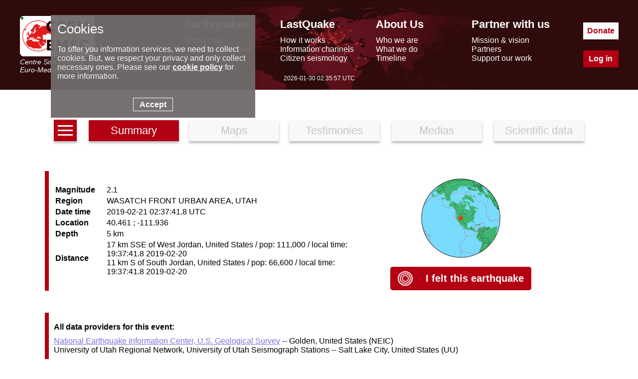

--- FILE ---
content_type: text/html; charset=UTF-8
request_url: https://www.emsc-csem.org/Earthquake_information/earthquake.php?id=746373
body_size: 3892
content:
<!DOCTYPE html>
<html lang="en"><head><meta charset="UTF-8"><meta name="google-site-verification" content="srFzNKBTd0FbRhtnzP--Tjxl01NfbscjYwkp4yOWuQY" /><meta name="msvalidate.01" content="BCAA3C04C41AE6E6AFAF117B9469C66F" /><meta name="y_key" content="43b36314ccb77957" /><meta name="robots" content="all" /><meta name="description"  lang="en" content="Earthquake information= Magnitude: 2.1, Region: WASATCH FRONT URBAN AREA, UTAH, Date time: 2019-02-21 02:37:41.8 UTC, Location: 40.4606 ; -111.9359, Depth: 5 km. earthquakes today - recent and latest earthquakes, earthquake map and earthquake information. Earthquake information for europe. EMSC (European Mediterranean Seismological Centre) provides real time earthquake information for seismic events with magnitude larger than 5 in the European Mediterranean area and larger than 7 in the rest of the world."/><meta property="fb:app_id" content="705855916142039"/><meta property="og:locale" content="en_FR"/><meta property="og:type" content="website"/><meta property="og:site_name" content="EMSC - European-Mediterranean Seismological Centre"/><meta property="og:url" content="//www.emsc-csem.org/Earthquake_information/earthquake.php?id=746373"/><meta property="og:title" content="Earthquake= Magnitude 2.1 - WASATCH FRONT URBAN AREA, UTAH - 2019-02-21 02:37:41.8 UTC" /><meta property="og:description" content="Earthquake information= Magnitude: 2.1, Region: WASATCH FRONT URBAN AREA, UTAH, Date time: 2019-02-21 02:37:41.8 UTC, Location: 40.4606 ; -111.9359, Depth: 5 km." /><meta property="og:latitude" content="40.4606" /><meta property="og:longitude" content="-111.9359" /><link rel="icon" type="image/x-icon" href="/favicon.png">
<title>Earthquake information</title>
<script> console.log((new Date()).toString());</script><link rel="stylesheet" href="//static3.emsc.eu/Css/m_emsc.min.css?v=2"><script src="//static1.emsc.eu/javascript/jquery-3.6.0.min.js"></script><script> var emsc_ws_url="wss://cobra.emsc-csem.org/default";</script><script src="//static2.emsc.eu/javascript/emsc.min.js" ></script><style>.btnav{text-align:center;margin-bottom:50px}.btnav a{font-size:22px;width:15%;border:0;padding:8px;margin:10px;display:inline-block;background:#F8F8F8;box-shadow:0 4px 4px rgba(0,0,0,.25);color:#C5C5C5;text-decoration:none}.btnav a.active{color:white;background:rgba(179,0,18,100)}.ico_info{display:inline-block;width:100px;height:97px;background:url(//static1.emsc.eu/Css/img/sprites_eqinfo.png?v=1)}.bg-MAPS_impact{background-position:-1px -1px}.bg-MAPS_intensity_dist_time{background-position:-103px -1px}.bg-MAPS_collecting_times{background-position:-205px -1px}.bg-MAPS_felt_reports{background-position:-307px -1px}.bg-MAPS_eq_location{background-position:-409px -1px}.bg-MAPS_interactive{background-position:-511px -1px}.bg-MAPS_intensity{background-position:-613px -1px}.bg-MAPS_historical_seismicity{background-position:-715px -1px}.bg-MAPS_donut{background-position:-817px -1px}.bg-MAPS_moment_tensor{background-position:-919px -1px}.bg-MAPS_regional_moment{background-position:-1021px -1px}.bg-MAPS_launches{background-position:-1123px -1px}.bg-MAPS_population{background-position:-1225px -1px}.bg-MAPS_peaks{background-position:-1327px -1px}.bg-MAPS_intensity_map{background-position:-1429px -1px}.bg-MAPS_shakemap{background-position:-1532px 0}a.lst{width:30px;text-align:center;height:100%;display:inline-block;line-height:0;vertical-align:bottom;background:rgba(179,0,18,100)}.h{width:100%;height:3px;background:white;margin:3px 0;display:inline-block}.td5{width:18%;height:150px;display:inline-table;text-align:center;margin:1%;padding:5px 0}.td5 a{text-decoration:none;color:black}.td5 .tit{font-weight:bold;margin-top:10px;color:rgb(179,0,18)}.comm{margin-top:10px}.tab{border-left:8px solid rgb(179,0,18);padding-left:10px;margin-bottom:4%;padding:10px;position:relative}.td2{display:inline-block;vertical-align:middle}.td2f{width:60%}.td2f td:first-child{text-align:left;font-weight:bold;padding-right:20px}.tit{font-weight:bold;margin:10px 0}.globview{width:50%}.si{font-type:italic;font-weight:bold;margin-top:20px}.tdmap{text-align:center}.tab.noid{border-color:grey}.t2_hfe{text-align:right}.hfe{display:inline-flex;vertical-align:middle;line-height:normal}.home_felt{padding-left:20px;color:rgb(179,0,18)}.bg-HOME{width:100px;height:97px;background:url(//static2.emsc.eu/Css/img/home_sprites.png);display:inline-block}.bg-HOME_felt_button{width:30px;height:29px;background-position:-103px -100px}.feltbt{background-color:rgb(179,0,18);padding:15px;border-radius:5px;cursor:pointer;text-align:center}.feltbt .home_felt{color:white}.feltbt a{text-decoration:none;font-weight:bold;width:50%;font-size:20px}</style></head><body><div class="banner" role="banner"><div class="banner-ct"><div class="bann-logo">
		<a href="/">
		<div class="spe emsc-logo"></div>
		<div class="emsc-logo-label">Centre Sismologique Euro-Méditerranéen</div>
		<div class="emsc-logo-label">Euro-Mediterranean Seismological Centre</div>
		</a>
		</div><div class="hmenu"><div class="hmenu0 hmenu1"><div class="hmenus menut mt1">Earthquakes</div><div class="hmenus menus"><a href="//www.emsc-csem.org/Earthquake_map/">World map</a></div><div class="hmenus menus"><a href="//www.emsc-csem.org/Earthquake_information/">Latest earthquakes</a></div><div class="hmenus menus"><a href="//www.emsc-csem.org/Earthquake_data/">Seismic data</a></div><div class="hmenus menus"><a href="//www.emsc-csem.org/Special_reports/">Special reports</a></div></div><div class="hmenu0 hmenu2"><div class="hmenus menut mt2">LastQuake</div><div class="hmenus menus"><a href="//www.emsc-csem.org/lastquake/how_it_works/">How it works</a></div><div class="hmenus menus"><a href="//www.emsc-csem.org/lastquake/information_channels/">Information channels</a></div><div class="hmenus menus"><a href="//www.emsc-csem.org/lastquake/citizen_seismology/">Citizen seismology</a></div></div><div class="hmenu0 hmenu3"><div class="hmenus menut mt3">About Us</div><div class="hmenus menus"><a href="//www.emsc-csem.org/about_us/who_we_are/">Who we are</a></div><div class="hmenus menus"><a href="//www.emsc-csem.org/about_us/what_we_do/">What we do</a></div><div class="hmenus menus"><a href="//www.emsc-csem.org/about_us/timeline/">Timeline</a></div></div><div class="hmenu0 hmenu4"><div class="hmenus menut mt4">Partner with us</div><div class="hmenus menus"><a href="//www.emsc-csem.org/partner_with_us/mission_and_vision/">Mission & vision</a></div><div class="hmenus menus"><a href="//www.emsc-csem.org/partner_with_us/partners/">Partners</a></div><div class="hmenus menus"><a href="//www.emsc-csem.org/partner_with_us/support_our_work/">Support our work</a></div></div></div><div class="btncont"><a class="hbt hbtdonate" href="/donate/">Donate</a><a class="hbt hbtlogin" href="/Member/login.php">Log in</a></div></div>
		<div class="emsctime"></div>
		</div><div class="bandeau"><div class="bandeaumv"></div></div><div class="content" role="main"><div class="btnav">
	<a class="lst" href="/Earthquake_information/" aria-label="earthquakes list"><span class="h"></span><span class="h"></span><span class="h"></span></a>
	<a href="earthquake.php?id=746373" class="active" >Summary</a><a href="earthquake_map.php?id=746373" >Maps</a><a href="earthquake_testimonies.php?id=746373" >Testimonies</a>
	<a href="earthquake_pictures.php?id=746373" >Medias</a>
	<a href="earthquake_data.php?id=746373" >Scientific data</a>
	</div><div class="tab">
<div class="td2 td2f"><table>
   <tr><td>Magnitude</td><td>2.1</td></tr>
   <tr><td>Region</td><td>WASATCH FRONT URBAN AREA, UTAH</td></tr>
   <tr><td>Date time</td><td>2019-02-21 02:37:41.8 UTC</td></tr>
   <tr><td>Location</td><td>40.461 ; -111.936</td></tr>
   <tr><td>Depth</td><td>5 km</td></tr>
   <tr><td>Distance</td><td>17 km SSE of  West Jordan, United States / pop: 111,000 / local time: 19:37:41.8 2019-02-20<br>11 km S of  South Jordan, United States / pop: 66,600 / local time: 19:37:41.8 2019-02-20</td></tr>
</table>

</div>
<div class="td2 tdmap"><img src="/Images/EVID_V2/74/746/746373/746373.global.thumb.jpg" alt="Global view" class="globview"/>
<br><br>
<div><span class="feltbt"><a href="post/?id=746373" ><span class="hfe"><span class="bg-HOME bg-HOME_felt_button"></span></span>
<span class="hfe home_felt">I felt this earthquake</span></a></span></div></div>
</div><div class="tab tab2"><div class="tit">All data providers for this event:</div><a href="http://earthquake.usgs.gov/" target="_new">National Earthquake Information Center, U.S. Geological Survey</a> -- Golden, United States (NEIC)<br>University of Utah Regional Network, University of Utah Seismograph Stations -- Salt Lake City, United States (UU)</div><div class="tab tab3"><div class="tit">Further information can be found at:</div><a href="http://www.gfz-potsdam.de/geofon" target="_new">GeoForschungsZentrum (GFZ)</a> -- Potsdam, Germany (GFZ)<br><a href="http://earthquake.usgs.gov/" target="_new">National Earthquake Information Center, U.S. Geological Survey</a> -- Golden, United States (NEIC)</div></div><div class="footer"><div class="foot-cont"><div class="part"><div class="foot-logo-label">EMSC is the European infrastructure for seismological products in</div><a href="https://www.epos-eu.org/" target="_blank" aria-label="epos"><div class="spe foot-logo"></div></a></div><div class="part2"><div class="part-middle"><a href="/faq/">FAQ</a><a class="privacy" href="/privacy/index.php">© 2023 - privacy</a><a href="/contact/">Contact us</a></div></div><div class="part p-soc"><a aria-label="facebook EMSC.CSEM" target="_blank" href="https://www.facebook.com/EMSC.CSEM/"><span class="spe f-facebook"></span></a><a aria-label="twitter lastquake" target="_blank" href="https://twitter.com/lastquake"><span class="spe f-twitter"></span></a><a aria-label="linkedin emsc-csem" target="_blank"  href="https://www.linkedin.com/company/emsc-csem/"><span class="spe f-linkedin"></span></a><a aria-label="youtube EuroMSC" target="_blank" href="https://www.youtube.com/user/EuroMSC"><span class="spe f-youtube"></span></a></div></div></div></body></html>